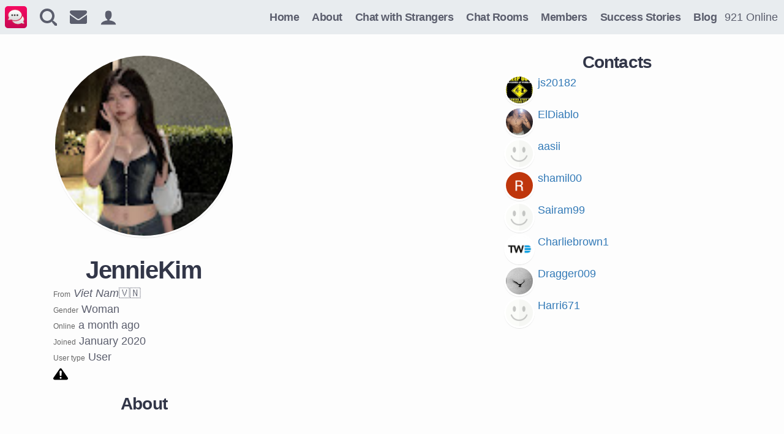

--- FILE ---
content_type: text/html; charset=utf-8
request_url: https://strangermeetup.com/user/JennieKim
body_size: 6016
content:
<!DOCTYPE html>
<html lang="en">
<head>
<title>StrangerMeetup User Profile: JennieKim</title>

<style>header{width:100%;text-align:center}@media (prefers-color-scheme:light){header{background-color:#e8ecef}}header li+li{margin-top:0}li{margin:10px 0}nav ul,nav ul li{display:inline-block}nav ul{margin:0;padding:0}nav a,nav a:active,nav a:hover,nav a:visited{color:#5b5e6d;text-decoration:none;letter-spacing:-.5px;font-weight:700}.logo{border-radius:5px}header nav.navigation a{padding:.5rem}header nav.navigation svg{vertical-align:middle}header nav.menu{margin-left:auto;white-space:nowrap;overflow-x:auto;-webkit-overflow-scrolling:touch;max-width:100%;padding-right:10px}@media (min-width:1080px){header{display:flex;align-items:center}}.counter{font-size:12px}@media (max-width:500px){.counter{position:absolute;top:45px;z-index:1000000;background:#000;right:0;padding:0 3px}}.notification-counter{background:#337ab7;font-weight:700;padding:0 6px;border:solid 1px #fff;border-radius:50%;color:#fff;position:relative;top:-7px;left:-9px}.notification-counter:empty{display:none}</style>
<style>*{box-sizing:border-box;-webkit-font-smoothing:antialiased}body,footer ul,html{margin:0;padding:0}.button,body,button,input{font-family:-apple-system,sans-serif;font-size:1.1rem;font-weight:400;line-height:1.5}body{background:#fdfdfd}.button,button,input{border-radius:1rem 1.25rem}input[type=text]{border:solid 1px #eee}a{color:#337ab7;text-decoration:underline}h1,h2,h3,h4,h5,h6{color:#323648;letter-spacing:-.03em;font-family:sans-serif;line-height:1;margin-bottom:5px;text-wrap:balance;text-align:center}h1{font-size:2.5rem;font-weight:800}h2,h3,h4,h5,h6{font-weight:700}h2{font-size:1.75rem}h3{font-size:1.5rem}p{margin-top:0}p+p{margin-top:10px}.pink{color:#b93460}hr,img{border:0}hr{height:0;border-top:1px solid rgba(0,0,0,.1)}.lead{font-size:1.25rem;max-width:500px;margin:auto;margin-top:1rem}.text-center{text-align:center}.btn,.btn:active,.btn:hover,.btn:visited{text-decoration:none;cursor:pointer;color:#fff;font-weight:500;border:0;white-space:nowrap}.btn[disabled]{cursor:default}.btn,.btn-primary{background-color:#1f638f}.btn{padding:6px 10px;line-height:1.33;display:inline-block;border-radius:.3rem;font-size:14px}.btn-primary{font-size:18px;color:#fff;margin:15px 0;font-weight:700;padding:.5rem 1rem}@media (max-width:500px){.btn-primary{display:block;width:100%;text-align:center}}.btn-primary:hover{background-color:#174869;font-weight:700}.hero{padding:10px}.btn-primary[disabled],button[disabled]{color:silver;background-color:#777}img{max-width:100%;vertical-align:middle}.tint{font-size:12px;color:#666;font-weight:300}pre{white-space:pre-wrap}.sticky-top{top:0;position:sticky}.container{margin:0 10px;max-width:1140px;display:flex}@media (max-width:799px){.container{flex-direction:column}.order-md-1{order:1}.order-md-2{order:2}}@media (min-width:800px){.container{flex-direction:row;width:100%;margin:auto}.row{display:flex}.col-md-4,.one-third{width:33%;margin:0 10px}.full,.half{margin:0 20px;width:100%}.half{width:50%}.col-md-8,.two-thirds{width:66%;margin:0 10px}.break{width:100%;flex-basis:100%;height:0}.center{margin:auto}}footer{background-color:#1f638f;padding:20px 10px;min-height:100px;margin-top:30px}footer,footer a,footer a:active,footer a:visited{color:#eee;text-decoration:none}footer li{list-style-type:none;display:inline-block;margin-right:25px;margin-bottom:25px;font-size:13px}q{font-style:italic;font-weight:700}:root{color-scheme:light dark}svg{fill:#5b5e6d}@media (prefers-color-scheme:light){.button,body,button,input{color:#5b5e6d}}@media (prefers-color-scheme:dark){body,footer{background:#202124}body,p{color:#d7d7d7}a,a:active,a:hover,a:visited,nav a,nav a:hover,nav a:visited{color:#3d96e3}h1,h2,h3,h4{color:#fff}.button,button{color:#eee;border:0}svg{fill:#d7d7d7}.button,button,input[type=text]{background:#666}.logoDiv a span,.syndicatedItem .video-title,.trc_rbox_header{color:#fff!important}}</style>


<meta name="description" content="" />
<link rel="canonical" href="https://strangermeetup.com/user/JennieKim" />

<meta http-equiv="Content-type" content="text/html;charset=utf-8">
<meta name="viewport" content="width=device-width, initial-scale=1, shrink-to-fit=no, viewport-fit=cover">
<meta name="theme-color" content="#fff" media="(prefers-color-scheme: light)">
<meta name="theme-color" content="#202124" media="(prefers-color-scheme: dark)">
<meta property="og:title" content="StrangerMeetup User Profile: JennieKim">
<meta property="og:type" content="website">
<meta property="og:url" content="https://strangermeetup.com/user/JennieKim">
<meta property="og:image" content="https://stranger.se/content/icon_512.png">				
<meta property="og:site_name" content="StrangerMeetup.com">
<meta property="og:description" content="">
<link rel="manifest" href="/manifest.json" />
<link rel="icon" href="/content/favicon.ico">
<link rel="apple-touch-icon" sizes="512x512" href="/content/icon_512.png">
<link rel="apple-touch-icon" sizes="128x128" href="/content/icon_128.png">
<meta name="mobile-web-app-capable" content="yes">




<!-- Google tag (gtag.js) -->
<script async src="https://www.googletagmanager.com/gtag/js?id=G-0R4W7E6WSD"></script>
<script>
  window.dataLayer = window.dataLayer || [];
  function gtag(){dataLayer.push(arguments);}
  gtag('js', new Date());

  gtag('config', 'G-0R4W7E6WSD');
</script>


</head>
<body class="">
	<header id="header">
		<nav class="navigation">
			<ul>
			<li><a href="//StrangerMeetup.com"><img class="logo" src="/content/icon_40.png" srcset="/content/icon_40.png 1x, /content/icon_80.png 2x" alt="StrangerMeetup" width="36" height="36"></a></li>
			<li><a href="/search/"><svg version="1.1" xmlns="http://www.w3.org/2000/svg" xmlns:xlink="http://www.w3.org/1999/xlink" width="28" height="28" viewBox="0 0 28 28">
			<path d="M31.008 27.231l-7.58-6.447c-0.784-0.705-1.622-1.029-2.299-0.998 1.789-2.096 2.87-4.815 2.87-7.787 0-6.627-5.373-12-12-12s-12 5.373-12 12 5.373 12 12 12c2.972 0 5.691-1.081 7.787-2.87-0.031 0.677 0.293 1.515 0.998 2.299l6.447 7.58c1.104 1.226 2.907 1.33 4.007 0.23s0.997-2.903-0.23-4.007zM12 20c-4.418 0-8-3.582-8-8s3.582-8 8-8 8 3.582 8 8-3.582 8-8 8z"></path>
			</svg>
			</a></li>
			<li><a href="/user#contacts"><svg xmlns="http://www.w3.org/2000/svg" xmlns:xlink="http://www.w3.org/1999/xlink" version="1.1" id="Capa_1" x="0px" y="0px" width="28" height="28" viewBox="0 0 511.626 511.626" style="enable-background:new 0 0 511.626 511.626;" xml:space="preserve">
			<g>
				<g>
					<path d="M49.106,178.729c6.472,4.567,25.981,18.131,58.528,40.685c32.548,22.554,57.482,39.92,74.803,52.099    c1.903,1.335,5.946,4.237,12.131,8.71c6.186,4.476,11.326,8.093,15.416,10.852c4.093,2.758,9.041,5.852,14.849,9.277    c5.806,3.422,11.279,5.996,16.418,7.7c5.14,1.718,9.898,2.569,14.275,2.569h0.287h0.288c4.377,0,9.137-0.852,14.277-2.569    c5.137-1.704,10.615-4.281,16.416-7.7c5.804-3.429,10.752-6.52,14.845-9.277c4.093-2.759,9.229-6.376,15.417-10.852    c6.184-4.477,10.232-7.375,12.135-8.71c17.508-12.179,62.051-43.11,133.615-92.79c13.894-9.703,25.502-21.411,34.827-35.116    c9.332-13.699,13.993-28.07,13.993-43.105c0-12.564-4.523-23.319-13.565-32.264c-9.041-8.947-19.749-13.418-32.117-13.418H45.679    c-14.655,0-25.933,4.948-33.832,14.844C3.949,79.562,0,91.934,0,106.779c0,11.991,5.236,24.985,15.703,38.974    C26.169,159.743,37.307,170.736,49.106,178.729z" />
					<path d="M483.072,209.275c-62.424,42.251-109.824,75.087-142.177,98.501c-10.849,7.991-19.65,14.229-26.409,18.699    c-6.759,4.473-15.748,9.041-26.98,13.702c-11.228,4.668-21.692,6.995-31.401,6.995h-0.291h-0.287    c-9.707,0-20.177-2.327-31.405-6.995c-11.228-4.661-20.223-9.229-26.98-13.702c-6.755-4.47-15.559-10.708-26.407-18.699    c-25.697-18.842-72.995-51.68-141.896-98.501C17.987,202.047,8.375,193.762,0,184.437v226.685c0,12.57,4.471,23.319,13.418,32.265    c8.945,8.949,19.701,13.422,32.264,13.422h420.266c12.56,0,23.315-4.473,32.261-13.422c8.949-8.949,13.418-19.694,13.418-32.265    V184.437C503.441,193.569,493.927,201.854,483.072,209.275z" />
				</g>
			</g>
			</svg><span id="messages" class="notification-counter"></span>
			</a>
			</li>
			<!--
			<li><a href="/user#notifications"><svg xmlns="http://www.w3.org/2000/svg" xmlns:xlink="http://www.w3.org/1999/xlink" version="1.1" viewBox="0 0 416 416" xml:space="preserve" width="28" height="28">
			<g>
				<g>
					<g>
						<path d="M208,416c23.573,0,42.667-19.093,42.667-42.667h-85.333C165.333,396.907,184.427,416,208,416z" />
						<path d="M336,288V181.333c0-65.6-34.88-120.32-96-134.827V32c0-17.707-14.293-32-32-32s-32,14.293-32,32v14.507     c-61.12,14.507-96,69.227-96,134.827V288l-42.667,42.667V352h341.333v-21.333L336,288z" />
					</g>
				</g>
			</g>
			</svg><span id="notifications" class="notification-counter"></span>
			</a>
			</li>
			-->
			<li><a href="/user"><svg version="1.1" xmlns="http://www.w3.org/2000/svg" xmlns:xlink="http://www.w3.org/1999/xlink" width="28" height="28" viewBox="0 0 32 32">
			<path d="M18 22.082v-1.649c2.203-1.241 4-4.337 4-7.432 0-4.971 0-9-6-9s-6 4.029-6 9c0 3.096 1.797 6.191 4 7.432v1.649c-6.784 0.555-12 3.888-12 7.918h28c0-4.030-5.216-7.364-12-7.918z"></path>
			</svg></a>
			</li>
		</ul>
	</nav>
	<nav class="navigation menu">
		<ul class="navigation">

	<li><a href="/">Home</a></li>
	<li><a href="/about">About</a></li>
	<li><a href="/chat-with-strangers">Chat with Strangers</a></li>
	<li><a href="/chatrooms">Chat Rooms</a></li>
	<li><a href="/members">Members</a></li>
	<li><a href="/success-stories">Success Stories</a></li>
	<li><a href="/blog/">Blog</a></li>

	<li>921 Online</li>
</ul>

	</nav>
</header>
<link rel="stylesheet" href="/content/contacts.css">
<link rel="stylesheet" href="/content/user.css">
<style>
    [v-cloak] {
    	display: none;
	}
	.contacts {
		table-layout: fixed;
	}
	.banner {
		padding: 10px;
		text-align: center;
	}
	@media (prefers-color-scheme: light) {
		.banner {
			background-color: #eee;
		}
	}
</style>
<div id="webpush-notifications" class="banner" style="display: none">
	<a class="btn btn-primary" href="/account/webpush">Turn on push notifications</a> To receive notifications as they happen, turn on push notifications. Now also on <strong>iPhone and iPad</strong>.
</div>

<section class="profile">

	<div id="settings" class="profile-info">
		<div class="box">
			<a name="profile"></a>
			<div class="text-center">
				
				
				
				<div style="position: relative;">
					<img src="https://lh3.googleusercontent.com/a/ACg8ocLMcj289YquchH1AXWhY363guOzAoMhrbRQJSpaCEFkNiIZsYLF=s96-c" alt="avatar" class="profile-picture" width="150" height="150">
					
					
				</div>
				
				
				<h1 class="user-alias">JennieKim</h1>	
				
			</div>
			
				<span class="tint">From</span> <i>Viet Nam</i><span class="user-flag">🇻🇳</span><br>
			
			<span class="tint">Gender</span> <span v-text="friendlyGender">Woman</span><br>
			
			<span class="tint">Online</span> a month ago<br>

			<span class="tint">Joined</span> January 2020<br>
			<span class="tint">User type</span> User<br>
			
				<a href="/report/JennieKim" title="Report user">
					<img src="/content/images/report.svg" width="24" height="24" alt="Report" title="Report user">
				</a>
			
			
			
			
		
			<section class="bio">
				<h2>About</h2>
				
				
			</section>
		</div>
		
	</div>
	<section class="feed box">
		<div class="profile-nav" style="display: none;">
			<a href="#contacts">Contacts</a> &nbsp;
			<a href="#profile">Profile</a>
		</div>
		<div>
			
			<div id="app" v-cloak>
				
			</div>
		</div>
	</section>
	<div class="friends box">
		
		<div>
			
			
			
			
			
			<h2 id="contacts">Contacts</h2>
			
			<table class="contacts" data-bind="with: contacts">
				<tbody>
					
					<tr>
						<td style="display: flex;">
							<div class="profile-picture-container">
								<img class="profile-picture friend-profile-image" width="50" height="50" src="https://lh3.googleusercontent.com/a/ACg8ocJcW7pWtOViKI738vAQIfokov2wL5Z3yGRvUxtSRZPinYgLfCI=s96-c" alt="js20182">
								<span class="contact  "></span>
							</div>
							<div class="friend-info">
								<a href="/user/js20182">js20182</a>
								
							</div>
						</td>
						
					</tr>
					
					<tr>
						<td style="display: flex;">
							<div class="profile-picture-container">
								<img class="profile-picture friend-profile-image" width="50" height="50" src="/content/uploads/a937dbdddf691e5adc1d8624d3fa4fdd_scaled" alt="ElDiablo">
								<span class="contact  "></span>
							</div>
							<div class="friend-info">
								<a href="/user/ElDiablo">ElDiablo</a>
								
							</div>
						</td>
						
					</tr>
					
					<tr>
						<td style="display: flex;">
							<div class="profile-picture-container">
								<img class="profile-picture friend-profile-image" width="50" height="50" src="/content/images/avatar0.png" alt="aasii">
								<span class="contact  "></span>
							</div>
							<div class="friend-info">
								<a href="/user/aasii">aasii</a>
								
							</div>
						</td>
						
					</tr>
					
					<tr>
						<td style="display: flex;">
							<div class="profile-picture-container">
								<img class="profile-picture friend-profile-image" width="50" height="50" src="https://lh3.googleusercontent.com/a/AAcHTtfefHiqjQcJleuWIxIw3THAQe7l1GAvRJJg5rdliDKN=s96-c" alt="shamil00">
								<span class="contact  "></span>
							</div>
							<div class="friend-info">
								<a href="/user/shamil00">shamil00</a>
								
							</div>
						</td>
						
					</tr>
					
					<tr>
						<td style="display: flex;">
							<div class="profile-picture-container">
								<img class="profile-picture friend-profile-image" width="50" height="50" src="/content/images/avatar0.png" alt="Sairam99">
								<span class="contact  "></span>
							</div>
							<div class="friend-info">
								<a href="/user/Sairam99">Sairam99</a>
								
							</div>
						</td>
						
					</tr>
					
					<tr>
						<td style="display: flex;">
							<div class="profile-picture-container">
								<img class="profile-picture friend-profile-image" width="50" height="50" src="https://lh3.googleusercontent.com/a/ACg8ocIxA_L5PGtRryuEe3rvhkEY5GBrPSFGjOSoSk1Je1CkmrzwxgTl=s96-c" alt="Charliebrown1">
								<span class="contact  "></span>
							</div>
							<div class="friend-info">
								<a href="/user/Charliebrown1">Charliebrown1</a>
								
							</div>
						</td>
						
					</tr>
					
					<tr>
						<td style="display: flex;">
							<div class="profile-picture-container">
								<img class="profile-picture friend-profile-image" width="50" height="50" src="/content/uploads/23c8207b124410f60909ef0d500d8f98_scaled" alt="Dragger009">
								<span class="contact  "></span>
							</div>
							<div class="friend-info">
								<a href="/user/Dragger009">Dragger009</a>
								
							</div>
						</td>
						
					</tr>
					
					<tr>
						<td style="display: flex;">
							<div class="profile-picture-container">
								<img class="profile-picture friend-profile-image" width="50" height="50" src="/content/images/avatar0.png" alt="Harri671">
								<span class="contact  "></span>
							</div>
							<div class="friend-info">
								<a href="/user/Harri671">Harri671</a>
								
							</div>
						</td>
						
					</tr>
					
				</tbody>
			</table>
			
			
			
		</div>
	</div>
		
	</div>
</section>
<section style="max-width: 1140px; margin: auto;">
	
<br>


</section>









<script>
	<!--
	__userData = {"feed":[],"owner":{"id":"5e2479a57d7ee05d2335fda0","alias":"JennieKim","profilePhoto":"https://lh3.googleusercontent.com/a/ACg8ocLMcj289YquchH1AXWhY363guOzAoMhrbRQJSpaCEFkNiIZsYLF=s96-c","profileUrl":"/user/JennieKim","settings":{"bio":"","gender":0}},"user":{"id":"","alias":""}}
	-->
	
	
	
	
	
	
</script>
<footer>
	<nav class="navigation">
		<ul>
			<li><a href="/privacy">Privacy</a></li>
			<li><a href="/terms">Terms & conditions</a></li>
			<li><a href="/android">Android</a></li>
		
			<li><a href="/feedback">Feedback</a></li>
			
		</ul>
	</nav>
	<nav>
		<ul class="locale-selector">
			<li><a href="https://strangermeetup.com">English</a></li>
			<li><a href="https://strangermeetup.com/fr/">Français</a></li>
			<li><a href="https://strangermeetup.com/pt/">Português</a></li>
			<li><a href="https://strangermeetup.com/es/">Espagnol</a></li>
			<li><a href="https://strangermeetup.com/pl/">Polski</a></li>
			<li><a href="https://strangermeetup.com/de/">Deutsch</a></li>
			<li><a href="https://strangermeetup.com/ru/">Pусский</a></li>
			<li><a href="https://stranger.se/">Svenska</a></li>
			<li><a href="https://strangermeetup.com/da/">Dansk</a></li>
			<li><a href="https://strangermeetup.com/nb/">Norsk</a></li>
			<li><a href="https://strangermeetup.com/fi/">Suomi</a></li>
		</ul>
	</nav>
	<nav>
		<ul>
			<li><a href="https://play.google.com/store/apps/details?id=com.strangermeetup.app2">Chat app for Android</a>
			<!--<li><a href="https://itunes.apple.com/us/app/apple-store/id498017278?pt=971445&ct=Website&mt=8">Chat app for iOS</a>-->
		</ul>
	</nav>
</footer>

<script>
__userId = "5e2479a57d7ee05d2335fda0";
</script>




<script>
    new PerformanceObserver((entryList) => {
  const [pageNav] = entryList.getEntriesByType('navigation');

  console.log(`TTFB: ${pageNav.responseStart}`);
}).observe({
  type: 'navigation',
  buffered: true
});



</script>
  
</body>
</html>